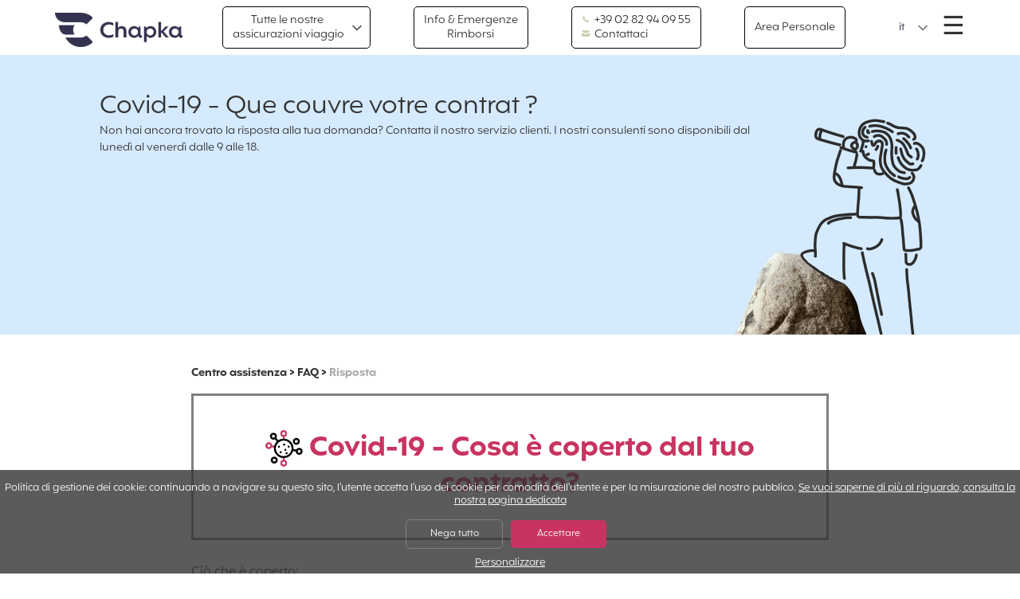

--- FILE ---
content_type: text/html; charset=UTF-8
request_url: https://www.chapkadirect.it/index.php?action=faq&id=717
body_size: 14444
content:
<!DOCTYPE html>
<html lang="it" class="no-js">
	<head>
		<meta charset='UTF-8' />

		<meta name='viewport' content='width=device-width, initial-scale=1.0, viewport-fit=cover, user-scalable=no' />

		<link rel='icon' type='image/png' href='/img/favicon.png' />

		<script src='https://code.jquery.com/jquery-3.6.4.min.js' integrity='sha256-oP6HI9z1XaZNBrJURtCoUT5SUnxFr8s3BzRl+cbzUq8=' crossorigin='anonymous'></script>
		<meta name='facebook-domain-verification' content='rv8u4v7xtzb357fhz81xhryj11elv9' />
<link media='all' rel='stylesheet' type='text/css' href='css/reset.css' />
<link media='all' rel='stylesheet' type='text/css' href='css/base.css?v7' />
<link media='all' rel='stylesheet' type='text/css' href='css/layout.css' />
<link media='all' rel='stylesheet' type='text/css' href='css/customSelect.css' />
<link media='all' rel='stylesheet' type='text/css' href='css/components.css?v=1769771057' />
<link media='all' rel='stylesheet' type='text/css' href='css/utilities.css?v=4' />
<link media='all' rel='stylesheet' type='text/css' href='css/popup.css' />
<link media='all' rel='stylesheet' type='text/css' href='css/animate.css' />
<link media='all' rel='stylesheet' type='text/css' href='css/icomoon.css?v=1769771057' />
<meta property='og:type' content='website' />
<meta property='og:site_name' content='Chapka' />
<title>Covid-19 - Que couvre votre contrat ?</title>
<meta property='og:title' content="Covid-19 - Que couvre votre contrat ?" />
<meta property='og:image' content='https://www.chapkadirect.it/logos/metas/preview_1173_fr.png' />
<link rel='alternate' href='https://www.chapkadirect.fr/index.php?action=faq&id=717' hreflang='fr' />
<link rel='alternate' href='https://www.chapkadirect.fr/index.php?action=faq&id=717' hreflang='fr-FR' />
<link rel='alternate' href='https://www.chapkadirect.fr/index.php?action=faq&id=717' hreflang='fr-BE' />
<link rel='alternate' href='https://www.chapkadirect.fr/index.php?action=faq&id=717' hreflang='fr-CA' />
<link rel='alternate' href='https://www.chapkadirect.fr/index.php?action=faq&id=717' hreflang='fr-CH' />
<link rel='alternate' href='https://www.chapkadirect.fr/index.php?action=faq&id=717' hreflang='fr-LU' />
<link rel='alternate' href='https://www.chapkadirect.com/index.php?action=faq&id=717' hreflang='en' />
<link rel='alternate' href='https://www.chapkadirect.com/index.php?action=faq&id=717' hreflang='en-GB' />
<link rel='alternate' href='https://www.chapkadirect.com/index.php?action=faq&id=717' hreflang='en-CA' />
<link rel='alternate' href='https://www.chapkadirect.com/index.php?action=faq&id=717' hreflang='en-US' />
<link rel='alternate' href='https://www.chapkadirect.es/index.php?action=faq&id=717' hreflang='es' />
<link rel='alternate' href='https://www.chapkadirect.es/index.php?action=faq&id=717' hreflang='es-ES' />
<link rel='alternate' href='https://www.chapkadirect.it/index.php?action=faq&id=717' hreflang='it' />
<link rel='alternate' href='https://www.chapkadirect.it/index.php?action=faq&id=717' hreflang='it-IT' />
<link rel='alternate' href='https://www.chapkadirect.de/index.php?action=faq&id=717' hreflang='de' />
<link rel='alternate' href='https://www.chapkadirect.de/index.php?action=faq&id=717' hreflang='de-DE' />
<link rel='alternate' href='https://www.chapkadirect.pt/index.php?action=faq&id=717' hreflang='pt' />
<link rel='alternate' href='https://www.chapkadirect.pt/index.php?action=faq&id=717' hreflang='pt-PT' />
<link rel='alternate' href='https://www.chapkadirect.com/index.php?action=faq&id=717' hreflang='x-default' />
<script>
window.dataLayer = window.dataLayer || [];
function gtag(){dataLayer.push(arguments);}
gtag('consent', 'default', {
'ad_storage': 'denied',
'ad_user_data': 'denied',
'ad_personalization': 'denied'
});
</script>
<!-- Global site tag (gtag.js) - Google Ads: AW-1055045552 -->
<script async src='https://www.googletagmanager.com/gtag/js?id=AW-1055045552'></script>
<script>
window.dataLayer = window.dataLayer || [];
function gtag(){dataLayer.push(arguments);}
gtag('js', new Date());
gtag('config', 'AW-1055045552');
</script>
<script type="text/javascript">
	
	function OuvrePopup(cle, type, showCloseBtn) 
	{
		OuvrePopupPlus(cle, 
			{
				'type': type, 
				'showCloseBtn': showCloseBtn, 
			}
		);
	}
	
	popupCurrentlyOpen = false;
	closeCallback = '';
	
	function OuvrePopupPlus(cle, params)
	{
		if (params.type==undefined)
			params.type = "";
		if (params.showCloseBtn==undefined)
			params.showCloseBtn = true;
		if (params.closeCallback==undefined)
			params.closeCallback = "";

		closeCallback = params.closeCallback;
		
		
		$.ajax({

			//Envoi des données en AJAX
			method: 'POST',
			url: '../popup/ajax.php',
			data: {cle: cle, type: params.type}			

		}).done(function(data) {
			
			if(data != "")
			{
				// Doit on créer les divs utiles ?
				if ($('.popup_main').length==0)
				{
					// On créer les différents éléments pour afficher le popup
					$('body').append("<div class='popup_main'><span href='#' class='popup_close' style='display:none'></span><div class='popup_content'></div></div>");
					
					// On autorise seulement le popup de scroller
					$('body').css("overflow","hidden");
				}

				// Devons-nous afficher le bouton pour fermer ?
				if(params.showCloseBtn)
					$('.popup_close').show();

				// On obscurcit le layout
				$('#black_layout').fadeIn();

				// On insère le contenu reçu par l'ajax
				$('.popup_content').html(data);

				// Mise en place des Handlers
				setPopupHandlers(params);

				// On l'affiche
				$('.popup_main').show();

				// C'est bon, c'est ouvert
				popupCurrentlyOpen = true;
			}
				
		});	

	}


	function setPopupHandlers(params)
	{
		// Avec handlers de fermeture ?
		if (params.showCloseBtn)
			var f = function(){
				closePopup();
			};
		else
			var f = function(){};

		// HANDLER 1 : Quand on clique sur la croix
		$('.popup_close').on('click', f);

		// HANDLER 2 : Quand on clique en dehors de la popup
		$("#black_layout").on("click", f);

		// HANDLER 3 : Quand on utilise la touche "Escape"
		$(document).keyup(function(e){
			// Si c'est "Escape"
			if(popupCurrentlyOpen && e.keyCode == 27) {
				f();
			}
		});

		// HANDLER 4 : un éventuel bouton
		$("#closebtn").on('click', function(){
			closePopup();
			//document.cookie = 'NOPOPUP=true; expires=' + (new Date(Date.now()+ 86400*1000)).toUTCString() + '; path=/;';
		});
	}


	function closePopup(){

		// On cache le popup
		$('.popup_main').hide();

//		// On purge le contenu pour éviter l'affichage d'un doublon
//		$('.popup_main').html('');

		// On fait disparaître le layout
		$('#black_layout').fadeOut();

		// On enlève le blocage du scroll de la page
		$('body').css("overflow","");
		
		
		// Y-a-t-il une cllabck de fermeture ?
		if (closeCallback != '')
		{
			if (typeof closeCallback === 'string' || closeCallback instanceof String)
				eval(closeCallback+"()");
			else
				closeCallback();
		}
		
		// Désormais c'est fermé
		popupCurrentlyOpen = false;
	}

</script>        <meta name="apple-itunes-app" content="app-id=6449433491" />
		<style>
			.hero.hero__home
			{
				background-image: none, url('../images/hero/HIVER_MOBILE.png');
				background-position: bottom 1rem right 1rem, center;
				background-size: 8rem, cover;
				background-repeat: no-repeat;
			}
			@media screen and (min-width: 768px)
			{
				.hero.hero__home { 
					background-image: url('../images/logo_aon_white2.png'), url('../images/hero/HIVER_DESKTOP.png');
					background-position: bottom 1rem right 1rem, center;
					background-size: 5rem, cover;
					background-repeat: no-repeat;
				}            
			}
			@media screen and (min-height: 1024px){
				.hero.hero__home { 
					background-image: url('../images/logo_aon_white2.png'), url('../images/hero/HIVER_XL.png');
				}
			}
			@media screen and (min-width: 1600px){
				.hero.hero__home { 
					background-image: url('../images/logo_aon_white2.png'), url('../images/hero/HIVER_XL.png');
				}
			}
			.bandeau{
				background-color: #C83461;
				color: #FFF;
				text-align: center;
				padding: 3px;
			}
	</style>
	</head>
	<body class="page-faq">
		
		<div id='black_layout'></div>

		

<script type="text/javascript">
	// Retourne le paramètre "param" du tableau "params
	function AjaxGetParam(params, param)
	{
		for (var i=0; i<params.length; i++)
			if (params[i][0] == param)
				return params[i][1];
	}
	
	// Forme le tableau associatif des paramètre d'un formulaire d'id "id"
	function AjaxFormParams(id)
	{
		var params = [];
		
		var form = document.getElementById(id);
		
		if (form != null)
		{
			var j = 0;
			for(var i=0; i<form.length; i++)
				if
				(
					((form[i].type != 'radio') && (form[i].type != 'checkbox'))
					||
					form[i].checked
				)
					params[j++] = [form[i].name, form[i].value];
		}
		
		return params;
	}
	
	// Trouve les scripts dans un texte et les passe à "eval()", en contaxte global
	function AjaxEvalScripts(text)
	{
		var i = 0;
		while(true)
		{
			// Cherche la balise de début d'un script
			i = text.indexOf('<script', i);
			
			// Il n'y en a plus ?
			if (i == -1)
				break;
			
			// Cherche la fermeture de la balise de début
			i = text.indexOf('>', i+7);
			
			// Cherche la balise de fin du script
			var j = text.indexOf('</sc'+'ript>', i+1);
			script = text.substring(i+1, j);

			// Eval en scope global
			(1,eval)(script);
			
			i = j+7;
		}
	}

	// Lance une requête AJAX, vers l'url, par la method, avec des params et une callback(text,params)
	function DoAjax(url, method, params, callback)
	{
		// Requête AJAX				
		var xhr;

		// Quel navigateur ?
		if (window.XMLHttpRequest)
			xhr = new XMLHttpRequest();
		else
		if (window.ActiveXObject)
			xhr = new ActiveXObject("Microsoft.XMLHTTP");
		else
			return;

		// Paramètres
		var s = "";
		var encoding = "";
		if (Array.isArray(params))
		{
			for (var i=0; i<params.length; i++)
				s += ((s=="")?"":"&") + params[i][0] + "=" + encodeURIComponent(params[i][1]);
			encoding = "application/x-www-form-urlencoded; charset=UTF-8";
		}
		else
			s = params;
		
		// Envoi de la requête
		if (method == "POST")
			xhr.open("POST", url, true);
		else
			xhr.open("GET", url + ((s=="")?"":("?"+s)), true);

		// Content-type
		if (encoding != '')
			xhr.setRequestHeader("Content-Type", encoding);
		
		// Callback
		if ((callback != "") && (callback != undefined))
			xhr.onreadystatechange = function() { if (xhr.readyState == 4) callback(xhr.responseText, params);};
	
		if (method == "POST")
			xhr.send(s);
		else
			xhr.send();
			
		return xhr;
	}
</script>
<style type="text/css">

.callback_box{
    position: fixed;
    top: 18%;
    color: white;
    padding: 20px;
    width: 490px;
    left: 50%;
    margin-left: -245px;
}

.callback_box .bloc_pays li{
	display: inline-block;
}

.callback_box #callback li{
	list-style-type: none;
	padding-bottom: 10px;
}

.callback_box .agentImg{
	width: 35%; 
	display: block; 
	float: left; 
}

.callback_box .callback_h2{
	text-transform: uppercase;
	font-size: 15px;
	text-align: center;
	margin: 0px;
	color: #000;
	position: relative;
    top: -11px;
    font-weight: bold;
}

.callback_box .callback_h2 img{
	vertical-align: middle;
    width: 40px;
    margin-right: 10px;
    position: relative;
    top: -2px;
}

.callback_box .close_button{
    font-size: 1.1rem;
    text-decoration: none;
    position: absolute;
    top: 39px;
    right: 40px;
    cursor: pointer;
    color: #000;
    z-index: 1000;
}

.callback_box .callback_button{
	text-align: center;
    padding-right: 10px;
    padding-top: 10px;
}

.callback_box .callback_button a{
	color: #FFF;
}

.callback_box #erreur{
	color:red; 
	font-size: 11px;
	text-align: center;
	padding-top: 8px;
}

.callback_box .title_callback{
    border-bottom: 1px solid #fff;
    padding-top: 20px;
    background-color: #d5eafd;
    height: 56px;
    width: 100%;
    border-radius: 1rem 1rem 0 0;
    color: #000;
}

.callback_box .second_part_callback{
	background-color: #fff;
	color: #2c4762;
	min-height: 170px;
	border-radius: 0 0 1rem 1rem;
}

.callback_box .non_merci{
 	padding-top: 10px;
	text-align: center;
}

.callback_box .non_merci span{
	text-decoration: underline;
	color:#808080;
	font-size: 11px;
	cursor: pointer;
}

.callback_box .row{
    width: 70%;
    margin-left: auto;
    margin-right: auto;
}

.callback_box .callback_label{
	min-width: 37%;
	margin-bottom: 5px;
	padding-top: 6px;
}

.callback_box .row{
	margin-bottom: 5px;
}

.callback_box #thankyou{
	margin:auto; 
	color: #83b533; 
	padding-left: 70px;
}

.callback_box #callback input{
	padding: .5rem .3rem .3rem .3rem;
    border-radius: .5rem;
    border: solid 1px #b1b1b1;
    outline-style: none;
}

.callback_box #callback #number{
	width: 127px;
}

.callback_box .search-txt{
	border: none !important;
}

@media screen and (max-width: 500px){

	.callback_box{
		width: 100%;
		margin-left: -50%;
	}

	.callback_box .callback_h2 img{
	    margin-right: 5px;
	}

	.callback_box .callback_h2{
    	left: -15px;
	}
}

@media screen and (max-width: 320px){
	.callback_box .callback_h2{
    	font-size: 11px;
    }
}

@media screen and (min-width: 330px) and (max-width: 400px){
	.callback_box .callback_h2{
    	font-size: 13px;
    }
}

@media screen and (min-width: 450px){
	.callback_box .row{
		display: flex;
	}
}

</style><script type='text/javascript'>

	function Rappel_Popup()
	{
			// Montre la boite
			$('#callback_box').css('z-index','1000'); 
			$('#black_layout').fadeIn("slow");
			$('#callback_box').removeClass("animated bounceOut"); 
			$('#callback_box').addClass("animated bounceIn"); 
			$('#callback_box').fadeIn('slow');
			$('body').css('overflow', 'hidden');

			// Rafraichissement du pays/indicatif
			Rappel_Select_Pays();
	}

	function Rappel_Close(bouton)
	{
		document.cookie = 'PAS_DE_RAPPEL=1;secure'

		$('#callback_box').addClass("animated bounceOut"); 
		$('#black_layout').fadeOut("slow");
		$('body').css('overflow', '');
	}

	function Rappel_Select_Pays()
	{
		var code = document.getElementById('country').value;

		var indicatif = '';
		for(var i=0; i<indicatifs.length; i++)
			if (indicatifs[i][0] == code)
			{
				indicatif = indicatifs[i][1];
				break;
			}

		document.getElementById('indicatif').value = '+' +  indicatif;
		document.getElementById('indicatif').disabled = (indicatif!='');
	}

	function Rappel_Valide()
	{
		var country = document.getElementById('country').value;
		var number = document.getElementById('number').value;
		var indicatif = document.getElementById('indicatif').value;

		// On retire le +
		if(indicatif.indexOf("+") != -1)
			indicatif = indicatif.substr(1);

		DoAjax(
			"tools/ajax_rappel.php",														// URL
			"POST",																					// POST ou GET
			[['validation', 1],['country', country],['number', number],['indicatif', indicatif],['langue','it'], ['idpro', 717] ],	// paramètres
			Rappel_Thanks
		);
	}
	
	function Rappel_Thanks(texte)
	{

		if(texte=="")
		{
			document.cookie = 'PAS_DE_RAPPEL=1;secure'
			$( "#callback" ).hide();
			$( "#thankyou" ).fadeIn("slow");

			window.setTimeout(function(){
				$('#callback_box').addClass("animated bounceOut"); 
				$('#black_layout').fadeOut("slow");
			},4000);
		}
		else if(texte=="erreur_num_ind")
		{
			var div = document.getElementById('erreur');
			div.innerHTML = "Il formato del numero inserito non è corretto<br><br>";
		}
		else if(texte=="erreur_other")
		{
			var div = document.getElementById('erreur');
			div.innerHTML = "" + "Il numero deve essere inserito con formato internazionale <br><br>";
		}
		else if(texte=="erreur_banni")
		{
			var div = document.getElementById('erreur');
			div.innerHTML = "" + "Tutte le nostre linee sono occupate, riprova più tardi<br><br>";
		}
	}

	// Appuye touche "Escape"
	$(document).keyup(function(e){

		if(e.keyCode == 27)
			 // On ferme la boite de rappel
			 Rappel_Close(true);	

	});

	// Clique sur Overlay
	$("#black_layout").on('click', function(){
		Rappel_Close(true);
	})

</script>


<div style="display: none;" id="callback_box" class="callback_box">
	<div style="text-align: right;"><button class="close_button" onclick="Rappel_Close(true)">X</button></div>
	<div class="title_callback"><p class='callback_h2'><img src="../images/icon_callback.png" />UNA DOMANDA ? TI RICHIAMIAMO NOI !</p></div>
	<div class="second_part_callback">
		<div id="thankyou" style="display: none;"><br><br>Grazie, uno dei nostri consulenti ti richiamerà nei prossimi minuti.</div>
		<div id="callback" style="padding-top: 10px;">
		<div class="row">
			<div class="callback_label" style="padding-top: 5px;">Paese :</div>
			<div>
				<select name='country' id='country' class='sel-cdnew' onchange='Rappel_Select_Pays()' style="font-size:13px;  border-radius: .5rem; margin-bottom: .2rem;">
				<option value='DZ'>Algeria</option>
<option value='AU'>Australia</option>
<option value='AT'>Austria</option>
<option value='BE'>Belgio</option>
<option value='BR'>Brasile</option>
<option value='BI'>Burundi</option>
<option value='KH'>Cambogia</option>
<option value='CM'>Camerun</option>
<option value='CL'>Cile</option>
<option value='CN'>Cina</option>
<option value='CO'>Colombia</option>
<option value='KR'>Corea del Sud</option>
<option value='CI'>Costa d'Avorio</option>
<option value='ET'>Etiopia</option>
<option value='PH'>Filippine</option>
<option value='FR'>Francia</option>
<option value='DE'>Germania</option>
<option value='JP'>Giappone</option>
<option value='GF'>Guiana francese</option>
<option value='GN'>Guinea</option>
<option value='GQ'>Guinea Equatoriale</option>
<option value='IN'>India</option>
<option value='ID'>Indonesia</option>
<option value='IR'>Iran</option>
<option value='IE'>Irlanda</option>
<option value='MH'>Isole Marshall</option>
<option value='IT' selected>Italia</option>
<option value='KE'>Kenya</option>
<option value='LA'>Laos</option>
<option value='LB'>Libano</option>
<option value='LU'>Lussemburgo</option>
<option value='MG'>Madagascar</option>
<option value='MY'>Malesia</option>
<option value='MA'>Marocco</option>
<option value='MX'>Messico</option>
<option value='NP'>Nepal</option>
<option value='NG'>Nigeria</option>
<option value='NC'>Nuova Caledonia</option>
<option value='NZ'>Nuova Zelanda</option>
<option value='NL'>Paesi Bassi</option>
<option value='PE'>Perù</option>
<option value='PT'>Portogallo</option>
<option value='GB'>Regno Unito</option>
<option value='RE'>Riunione</option>
<option value='RO'>Romania</option>
<option value='MF'>Saint Martín (FR)</option>
<option value='SN'>Senegal</option>
<option value='SK'>Slovacchia</option>
<option value='ES'>Spagna</option>
<option value='LK'>Sri Lanka</option>
<option value='US'>Stati Uniti</option>
<option value='ZA'>Sudafrica</option>
<option value='SD'>Sudan</option>
<option value='CH'>Svizzera</option>
<option value='TW'>Taiwan</option>
<option value='TZ'>Tanzania</option>
<option value='TH'>Thailandia</option>
<option value='TR'>Turchia</option>
<option value='HU'>Ungheria</option>
<option value='UY'>Uruguay</option>
<option value='VE'>Venezuela</option>
<option value='VN'>Vietnam</option>
<option value=''>Altro...</option>
				</select>	
			</div>
		</div>
		<div class="row">
			<div class="callback_label">Nº telefono :</div>
			<div>
				<input type="text" value="33" maxlength="3" size="3" disabled="disabled" class="txt-cdnew" style="text-align: center;" id="indicatif" onkeypress="return event.charCode >= 48 && event.charCode <= 57" />
				<input type="text" maxlength="11" size="11" name="number" id="number" onkeypress="return event.charCode >= 48 && event.charCode <= 57" class="txt-cdnew" />
			</div>
		</div>
			<div class="callback_button"><span class="btn btn__cta" onclick="Rappel_Valide()">Richiamatemi!</span></div>
			<div class="non_merci"><span onclick="Rappel_Close()">No grazie, ho capito tutto !</span></div>
			<div id="erreur"></div>
		</div>
	</div>
</div>

<script type='text/javascript'>

	// Tableau des indicatifs
	var indicatifs = [["AT",'43'],["AU",'61'],["BE",'32'],["BI",'257'],["BR",'55'],["CH",'41'],["CI",'225'],["CL",'56'],["CM",'237'],["CN",'86'],["CO",'57'],["DE",'49'],["DZ",'213'],["ES",'34'],["ET",'251'],["FR",'33'],["GB",'44'],["GF",'594'],["GN",'224'],["GQ",'240'],["HU",'36'],["ID",'62'],["IE",'353'],["IN",'91'],["IR",'98'],["IT",'39'],["JP",'81'],["KE",'254'],["KH",'855'],["KR",'82'],["LA",'856'],["LB",'961'],["LK",'94'],["LU",'352'],["MA",'212'],["MF",'590'],["MG",'261'],["MH",'692'],["MX",'52'],["MY",'60'],["NC",'687'],["NG",'234'],["NL",'31'],["NP",'977'],["NZ",'64'],["PE",'51'],["PH",'63'],["PT",'351'],["RE",'262'],["RO",'40'],["SD",'249'],["SK",'421'],["SN",'221'],["TH",'66'],["TR",'90'],["TW",'886'],["TZ",'255'],["US",'1'],["UY",'598'],["VE",'58'],["VN",'84'],["ZA",'27']];

	$( document ).ready(function() {
		$("#country").SumoSelect({
			search: true,
			searchText : 'Inserisci il nome di un paese...'
		});
	});

</script>		


		<a class="sr-only sr-only-focusable" href="#content">Andare direttamente al contenuto</a>

		<h1 class="sr-only">Chapka Assicurazioni viaggio</h1>

		
<script>
	function BarreMontre(sens)
	{
		var menu = document.getElementById('menu_lateral');
		if (sens)
		{
			menu.classList.add('open');
			document.body.classList.add('overflow-hidden');
		}
		else
		{
			menu.classList.remove('open');
			document.body.classList.remove('overflow-hidden');
		}
	}
</script>

<section id='menu_lateral' class="menu-lateral" onclick='BarreMontre(false)'>
	<div class="menu-lateral-content bg-navy txt-white" onclick='event.stopPropagation()'>
		<div class="aligned">			
			<!-- Bouton pour fermer le menu burger -->
			<button class="btn-menu-close" onclick='BarreMontre(false)'>&times;<span class="sr-only">Chiudere</span></button>
		</div>
		<nav>
		<ul>
<li class='dn-xl'><a href='index.php?action=produit'>Le nostre assicurazioni viaggio</a></li>
<li><a href='index.php?action=contact'>Contattaci</a></li>
<li><a href='index.php?action=aide'>Info, emergenze & rimborsori</a></li>
<li><a href='index.php?action=my'>Area Personale</a></li>
<li><a href='index.php?action=faq'>Domande frequenti</a></li>
<li><a href='index.php?action=pro'>Area professionisti & partenariati</a></li>
</ul>
<ul>
<li><a href='index.php?action=qui'>Chi siamo?</a></li>
<li><a href='https://blog.chapkadirect.it/' target='_blank'>Il blog di Chapka</a></li>
</ul>
		</nav>
		<ul class="social-list">
			<li><a class="facebook-link" href="https://www.facebook.com/chapkaIT/" target="_blank"><span class="sr-only">Facebook</span></a></li>
			<li><a class="youtube-link" href="https://www.youtube.com/channel/UCmOHiXqA6_df4-K3dAh5IsQ" target="_blank"><span class="sr-only">YouTube</span></a></li>
			<li><a class="instagram-link" href="https://www.instagram.com/chapka_italia/" target="_blank"><span class="sr-only">Instagram</span></a></li>
			<li><a class="tiktok-link" href="https://www.tiktok.com/@chapkait" target="_blank"><span class="sr-only">Tiktok</span></a></li>
			<li><a class="pinterest-link" href="https://www.pinterest.fr/chapkaassurances/" target="_blank"><span class="sr-only">Pinterest</span></a></li>
			<li><a class="linkedin-link" href="https://it.linkedin.com/company/chapka-assurances" target="_blank"><span class="sr-only">LinkedIn</span></a></li>
		</ul>
		<div class="copyright">Chapka Assurances &copy; 2026</div>
	</div>
</section>
<header class="menu-bar-header header__classic" id="menu-bar">
	<div class='menu-bar'>
		<div id="menu-bar-logo" class="menu-logo"><a href="/" class="menu-logo-text">Home</a></div>
				
		
		<button id="button_mega_menu" class="dn-sm btn btn__ghost btn__chevron" onmouseover='MegaMontre(true)' onmouseout='MegaMontre(false)'>Tutte le nostre <br>assicurazioni viaggio</button>

		<script>
			var mega_to = 0;
			function MegaMontre(sens)
			{
				var menu = document.getElementById('mega_menu');
				var buttonMegaMenu = document.getElementById('button_mega_menu');
				
				if (sens)
				{
					clearTimeout(mega_to);
					menu.classList.add('open');
					buttonMegaMenu.classList.add('hover');
				}
				else
				{
					mega_to = setTimeout(function() {
						menu.classList.remove('open');
						buttonMegaMenu.classList.remove('hover');
					}, 250);
				}
			}
		</script>

		<section id='mega_menu' class="mega-menu" onmouseover='MegaMontre(true)' onmouseout='MegaMontre(false)'>
			<nav>
				<h2 class="sr-only">Contrats</h2>
				
				<div class='mega-menu-group'>
<h3 class='mega-menu-titre'><img src='logos/categories/1_2.png' alt='' width='25' height='25' /><span>Viaggi & 
soggiorni brevi</span></h3>
<ul class='mega-menu-list'>
<li><a href='index.php?action=produit&id=924'><b style='color:#f3aa3c'>Cap Assistenza 24/24</b><br><small>L'assicurazione con assistenza e rimpatrio per il tuo  viaggio fino a 3 mesi</small></a></li>
<li><a href='index.php?action=produit&id=839'><b style='color:#f3aa3c'>Cap Annullamento</b><br><small>L'assicurazione annullamento per il tuo viaggio</small></a></li>
<li><a href='index.php?action=produit&id=920'><b style='color:#f3aa3c'>Cap Assistenza Annuale</b><br><small> L’Assicurazione annuale per i tuoi viaggi in tutto il mondo</small></a></li>
<li><a href='index.php?action=produit&id=892'><b style='color:#f3aa3c'>Cap Affitto Vacanze</b><br><small>L'assicurazione completa per la tua casa vacanza</small></a></li>
</ul></div>
<div class='mega-menu-group'>
<h3 class='mega-menu-titre'><img src='logos/categories/2_2.png' alt='' width='25' height='25' /><span>Giro del mondo & soggiorni lunghi</span></h3>
<ul class='mega-menu-list'>
<li><a href='index.php?action=produit&id=795'><b style='color:#2b6798'>Cap Avventura</b><br><small>L'assicurazione per il tuo giro del mondo o viaggio di più di 3 mesi. </small></a></li>
<li><a href='index.php?action=produit&id=928'><b style='color:#2b6798'>Cap Tempo Expat</b><br><small>L’assicurazione sanitaria per il tuo primo anno di espatrio</small></a></li>
<li><a href='index.php?action=produit&id=929'><b style='color:#2b6798'>Cap Volontariato</b><br><small>L'assicurazione viaggio completa per il tuo volontariato all'estero</small></a></li>
<li><a href='index.php?action=produit&id=839'><b style='color:#2b6798'>Cap Annullamento</b><br><small>L'assicurazione annullamento per il tuo viaggio</small></a></li>
</ul></div>
<div class='mega-menu-group'>
<h3 class='mega-menu-titre'><img src='logos/categories/6_2.png' alt='' width='25' height='25' /><span>Venire in Europa (Schengen)</span></h3>
<ul class='mega-menu-list'>
<li><a href='index.php?action=produit&id=930'><b style='color:#33324f'>Cap Schengen</b><br><small>L’assicurazione per il Visto Schengen per il tuo soggiorno di meno di 90 giorni</small></a></li>
<li><a href='index.php?action=produit&id=931'><b style='color:#33324f'>Cap Europa</b><br><small>L’assicurazione per il visto Schengen per il tuo soggiorno di più di 90 giorni.</small></a></li>
</ul></div>
<div class='mega-menu-group'>
<h3 class='mega-menu-titre'><img src='logos/categories/3_2.png' alt='' width='25' height='25' /><span>WHV o visto vacanza lavoro</span></h3>
<ul class='mega-menu-list'>
<li><a href='index.php?action=produit&id=927'><b style='color:#ed6d34'>Cap Working Holiday</b><br><small>L’assicurazione  completa per il tuo soggiorno con visto WHV</small></a></li>
</ul></div>
<div class='mega-menu-group'>
<h3 class='mega-menu-titre'><img src='logos/categories/4_2.png' alt='' width='25' height='25' /><span>Tirocini &
 studi all'estero</span></h3>
<ul class='mega-menu-list'>
<li><a href='index.php?action=produit&id=926'><b style='color:#c83461'>Cap Student</b><br><small>L'assicurazione sanitaria per i tirocini e gli studi all'estero</small></a></li>
<li><a href='index.php?action=produit&id=206'><b style='color:#c83461'>Cap Au Pair</b><br><small>L'assicurazione per la tua esperienza au pair in Italia o all'estero</small></a></li>
<li><a href='index.php?action=produit&id=929'><b style='color:#c83461'>Cap Volontariato</b><br><small>L'assicurazione viaggio completa per il tuo volontariato all'estero</small></a></li>
</ul></div>
<div class='mega-menu-group'>
<h3 class='mega-menu-titre'><img src='logos/categories/5_2.png' alt='' width='25' height='25' /><span>Espatriati</span></h3>
<ul class='mega-menu-list'>
<li><a href='index.php?action=produit&id=928'><b style='color:#33754b'>Cap Tempo Expat</b><br><small>L’assicurazione sanitaria per il tuo primo anno di espatrio</small></a></li>
</ul></div>
				
			</nav>
		</section>

		
		<a class="dn-sm btn btn__ghost" href="index.php?action=aide" target=_blank>Info & Emergenze<br> Rimborsi</a>

		<div class='btn btn__contact btn__ghost'><a class='btn__contact-link' href='tel:+39 02 82 94 09 55'><img src='/images/icon_telephone_blue.png' alt='' width=10 height=10 style='filter:invert(1); width: 10px !important; margin-right: .2rem'>&nbsp;+39&nbsp;02&nbsp;82&nbsp;94&nbsp;09&nbsp;55</a><a class='dn-md' href='index.php?action=contact'><img src='/images/icon_envelope_blue.png' alt='' width=10 height=10 style='filter:invert(1); width: 10px !important; margin-right: .2rem'>&nbsp;Contattaci</a></div><a href='index.php?action=my' class='dn-sm btn btn__ghost'>Area Personale</a>
		
		<div class="aligned menu-controls__container">
					<div class="mod-choix-langue">
			<form name='langue1' method='post'>
			<input type='hidden' name='app' value='auto_cd'>
<input type='hidden' name='tracking' value=''>
				<select id="lang-hero-1" name="langue" onchange='document.langue1.submit()'> 
				<option value='fr' class='lang-fr'>fr</option>
<option value='en' class='lang-en'>en</option>
<option value='es' class='lang-es'>es</option>
<option value='it' selected class='lang-it'>it</option>
				</select>	
				<input type="submit" value="Cambia" class="sr-only" />
				<script>$(document).ready(function(){ custom_my_select('#lang-hero-1'); });</script>
			</form>
		</div>
			<button class="btn-menu-open" onclick='BarreMontre(true)'>&#9776;<span class="sr-only">Indice</span></button>
		</div>
	</div>
</header>
<section class="banner" style='background-color:#d5eafd;'>
	<style>
	.banner-content { background-image:url(/images/bg_aide_xs.png); }
@media screen and (min-width: 768px) {.banner { background-image:url(/images/bg_aide.png); } }
.banner-titre, .banner-baseline { width: 80%; }
	</style>
	<div class="banner-content">
					<h1 class="banner-titre">Covid-19 - Que couvre votre contrat ?</h1>
				<p class="banner-baseline">
			Non hai ancora trovato la risposta alla tua domanda? Contatta il nostro servizio clienti. I nostri consulenti sono disponibili dal lunedì al venerdì dalle 9 alle 18.		</p>
	</div>
</section>
<section class="section">
		
	<div class="breadcrumb breadcrumb__question">
		<a href="index.php?action=aide" class="unstyled-link">Centro assistenza</a>
		&gt;
		<a href="index.php?action=faq" class="unstyled-link">FAQ</a>
				&gt;
		<a href="index.php?action=faq&id=717" class="breadcrumb-active-link">Risposta</a>
	</div>


	<div class="faq-article">
		<article class="tinymce">
		
<table style="width: 100%; border-collapse: collapse; border-color: 00b05e; border-style: solid;" border="3" cellpadding="20">
<tbody>
<tr>
<td style="width: 100%; text-align: center;">
<h1><img style="max-width: 500px; vertical-align: middle;" src="img/textes/1002.png" alt="" width="47" height="46" />&nbsp;<span style="color: #c83461;">Covid-19 - Cosa &egrave; coperto dal tuo contratto?</span></h1>
</td>
</tr>
</tbody>
</table>
<p>&nbsp;</p>
<p>Ci&ograve; che &egrave; coperto:&nbsp;</p>
<ul>
<li><span lang="IT">Le spese mediche e il ricovero (compreso il test PCR) in caso di contagio al COVID-19 in loco nonch&eacute; il rimpatrio medico raccomandato dal centro assistenza.</span></li>
<li><span lang="IT">Il prolungamento di soggiorno se sei contagiato(a) dal COVID-19 in loco.&nbsp;</span></li>
<li><span lang="IT">Il rientro anticipato in caso di ricovero per malattia grave o decesso dovuto al COVID-19 di un membro della tua famiglia nel tuo paese di residenza.&nbsp;</span></li>
</ul>
<p>Ci&ograve; che non &egrave; coperto :&nbsp;</p>
<ul>
<li>La quarantena in loco.</li>
<li>Il rimpatrio se sei bloccato(a) in loco a causa di un lockdown (chiusura delle frontiere, aeroporti, mancanza di trasporti&hellip;).</li>
<li>Il test diagnostico Rt-PCR obbligatorio per recarsi presso una destinazione
<p>&nbsp;</p>
</li>
</ul>
<p>&nbsp;</p>
<p></p><hr>
<i>Attenzione: questa risposta riguarda unicamente le polizze: <b>Cap World Cover</b>, <b>Cap Schengen</b>, <b>Cap Europa</b>.</i>
		</article>
	</div>
</section>
<footer class="footer">
	<h2 class="sr-only">Links</h2>
	

<script type='text/javascript'>

	$(document).ready(function(){
		// active les accordéons uniquement sur petit écran 
		if ($(window).width() < 768){
			$('.footer-level1-entry').on('click', function(){
				var list = $(this).next();
				
				// toggle the .open class to animate the opening of the menu
				if (list.hasClass('open')){
					$(this).removeClass('open');
					list.removeClass('open');
				}	
				else{
					$(this).addClass('open');
					list.addClass('open');
				}
			})
		}
	});

</script>


<nav class='footer-menu footer__menu-accordeon footer-col-3'>
<div class="footer-column"><div class="footer-level1-entry">Le nostre assicurazioni viaggio</div><ul class="footer-list"><li class='footer-level2-entry'><a href='/index.php?action=produit&id=809' class='footer-level2-link'>Cap Assistenza</a></li><li class='footer-level2-entry'><a href='/index.php?action=produit&id=795' class='footer-level2-link'>Cap Avventura</a></li><li class='footer-level2-entry'><a href='/index.php?action=produit&id=728' class='footer-level2-link'>Cap Working Holiday</a></li><li class='footer-level2-entry'><a href='/index.php?action=produit&id=731' class='footer-level2-link'>Cap Student</a></li></ul></div></div>
<div class="footer-column"><div class="footer-level1-entry">Le nostre destinazioni preferite</div><ul class="footer-list"><li class='footer-level2-entry'><a href='/index.php?action=lp-australia' class='footer-level2-link'>Assicurazione viaggio per l'Australia</a></li><li class='footer-level2-entry'><a href='/index.php?action=lp-canada' class='footer-level2-link'>Assicurazione viaggio per il Canada</a></li><li class='footer-level2-entry'><a href='/index.php?action=lp-usa' class='footer-level2-link'>Assicurazione viaggio per gli USA</a></li><li class='footer-level2-entry'><a href='/index.php?action=lp-destinos' class='footer-level2-link'>Altre destinazioni</a></li></ul></div></div>
<div class="footer-column"><div class="footer-level1-entry">Scoprire</div><ul class="footer-list"><li class='footer-level2-entry'><a href='https://blog.chapkadirect.it' class='footer-level2-link'>Blog</a></li><li class='footer-level2-entry'><a href='/index.php?action=contact' class='footer-level2-link'>Contattaci</a></li><li class='footer-level2-entry'><a href='' class='footer-level2-link'>Area pro e partnership</a></li><li class='footer-level2-entry'><a href='/index.php?action=qui' class='footer-level2-link'>Chi siamo?</a></li><li class='footer-level2-entry'><a href='/index.php?action=mentions' class='footer-level2-link'>Condizioni Generali di Vendita</a></li></ul></div></div>
</nav>

	
<div style='display: flex;flex-direction: column;align-items: center; margin-bottom: 2rem;'>Scarica la nostra app e semplifica le tue pratiche! <br><div style='display:flex; gap: 10px; margin-top: .8rem;'><img src='https://www.chapkadirect.fr/img/mobile/download_apple.svg' width=140 onclick='parent.open("https://apps.apple.com/it/app/chapka/id6449433491")' style='cursor:pointer' /><img src='https://www.chapkadirect.fr/img/mobile/download_google.svg' width=140 onclick='parent.open("https://play.google.com/store/apps/details?id=com.chapkaapp")' style='cursor:pointer' /></div></div>	
	<p class="footer-copyright"><span class="footer-copyright-text txt-flesh">Chapka Assurances &copy; 2026<br class="dn-xl"> – All rights reserved.<br>Photo credit @entre2poles</span><span class="sr-only">Powered by Aon</span></p>
	
	<ul class="social-list mt1">
		<li><a class="facebook-link" href="https://www.facebook.com/chapkaIT/" target="_blank"><span class="sr-only">Facebook</span></a></li>
		<li><a class="youtube-link" href="https://www.youtube.com/channel/UCmOHiXqA6_df4-K3dAh5IsQ" target="_blank"><span class="sr-only">YouTube</span></a></li>
		<li><a class="instagram-link" href="https://www.instagram.com/chapka_italia/" target="_blank"><span class="sr-only">Instagram</span></a></li>
		<li><a class="tiktok-link" href="https://www.tiktok.com/@chapkait" target="_blank"><span class="sr-only">Tiktok</span></a></li>
		<li><a class="pinterest-link" href="https://www.pinterest.fr/chapkaassurances/" target="_blank"><span class="sr-only">Pinterest</span></a></li>
		<li><a class="linkedin-link" href="https://it.linkedin.com/company/chapka-assurances" target="_blank"><span class="sr-only">LinkedIn</span></a></li>
	</ul>
	
	<button id="btn-scrolltotop" class="btn-scrolltotop hidden">Remonter</button>
</footer>
<script>

	// Remonter au sommet de la page
	var scrollToTopBtn = document.getElementById("btn-scrolltotop");
	var rootElement = document.documentElement;

	function scrollToTop(){
		$('body, html').animate(
			{
				scrollTop: 0
			}, 500
		);
	}
	scrollToTopBtn.addEventListener("click", scrollToTop);


	// Fonction qui créé la balise d'insertion d'un script JS
	function includeJs(jsFilePath) 
	{
	    var js = document.createElement("script");

	    js.type = "text/javascript";
	    js.src = jsFilePath;

	    document.body.appendChild(js);
	}

	// Smooth scroll au chargement et en cliquant sur les liens
	$(document).ready(function(){
		
		if (window.location.hash)
		{
			smoothScrollTo(window.location.hash);
		}
			
		$('a[href^="#"]:not(.dot)').click(function(e){
			smoothScrollTo(this.hash, e)
		});
	});
	
	
	function smoothScrollTo(hash, event)
	{
		var menubar = document.getElementById('menu-bar');
		if (!menubar || menubar.classList.contains('hidden'))
			return true;
		
		if ($(hash).offset())	// EM - 25/11/2020
		{
			if (event)
				event.preventDefault();
			
			$('body, html').animate(
				{
					scrollTop: $(hash).offset().top - $(menubar).height()
				}, 500
			);
		}
	}
</script><link rel='stylesheet' href='js/sumoSelect/sumoselect.css'>
<script src='js/sumoSelect/jquery.sumoselect.js?v=2'></script>
<script type="text/javascript" src="/js/customSelect.js"></script>



<script type='text/javascript'>
	// Version JS uniquement pour les navigateurs récents (seuls les navigateurs récents embarquent les 3 technos qui suivent)
	if ('querySelector' in document
	 && 'localStorage' in window
	 && 'addEventListener' in window) 
	{
		/* Remplacement de la classe no-js par js */
		document.documentElement.className = document.documentElement.className.replace("no-js","js");


		/* ÉVÉNEMENTS AU SCROLL
		   Masquer la barre au scroll vers le bas, le faire réapparaitre au scroll vers le haut.
		   Remplace le logo classique par la version sans texte (juste l’aile)
		   Affiche ou masque le bouton "Remonter en haut de la page"
		*/
		var vh, lastVh = window.innerHeight	|| document.documentElement.clientHeight; // vh = viewport height initial
		var vw, lastVw = window.innerWidth	|| document.documentElement.clientWidth;  // vw = viewport width initial
		var st = window.pageYOffset || document.documentElement.scrollTop;
		var lastScrollTop = 0;
		var isScrolling = false;


		window.addEventListener("scroll", menuOnScroll, false);
		window.addEventListener("resize", menuOnScroll, false);
		
		let flagBubble = false;
		toggleBtnUp();	// bouton "remonter au sommet de la page"
		//toggleDevisSidebar();
		
		function menuOnScroll()
		{
			throttle(function()
				{ 
					// événement sans limite de taille d’écran
					toggleBtnUp();
					opacityMenuBar();
					toggleDocuments();
					//toggleDevisSidebar();
					
					
					vh = window.innerHeight	|| document.documentElement.clientHeight;
					vw = window.innerWidth  || document.documentElement.clientWidth;
					st = window.pageYOffset || document.documentElement.scrollTop;
					
					if (vw > 768 && vh > 500)
					{
						// en cas de resize, réinitialiser l’affichage du menu
						if ((vw > 768 && lastVw <= 768) || (vh > 640 && lastVh <= 640))
							resetMenuBar();
						
						lastScrollTop = st <= 0 ? 0 : st;
						lastVw = vw;
						lastVh = vh;
						return false;
					}
						// événements qui ne se lancent que sur petits écrans
						toggleMenuBar();			// barre de menu

					
					lastScrollTop = st <= 0 ? 0 : st;
					lastVw = vw;
					lastVh = vh;
					
				}, 1);
		}

		function opacityMenuBar()
		{
			var menubar = document.querySelector('.menu-bar-header.header__home');
			if (!menubar)
				return false;
			
			if ( st > vh )
			{ // sous la ligne de flottaison
				//var newBGColor = 'rgba(51, 50, 79, 1)'; // Bleu marine
				var newBGColor = 'rgba(255, 255, 255, 1)';
			}
			else if ( st > vh / 3 )
			{ // à 1/3 de la ligne de flottaison
				//var newBGColor = 'rgba(51, 50, 79,'+ ((st-vh/3)/(vh-vh/3)) +')'; // Bleu marine
				var newBGColor = 'rgba(255, 255, 255,'+ ((st-vh/3)/(vh-vh/3)) +')';
			}
			else if ( st > vh / 6 )
			{ // à 1/6 de la ligne de flottaison
				//var newBGColor = 'rgba(51, 50, 79, .5)'; // Bleu marine
				var newBGColor = 'rgba(255, 255, 255, .5)';
			}
			else
			{ // au-dessus de la ligne de flottaison
				//var newBGColor = 'rgba(51, 50, 79, 0)'; // Bleu marine
				var newBGColor = 'rgba(255, 255, 255, 0)';
			}
			$(menubar).css('background-color', newBGColor);
		}

		function toggleMenuBar()
		{
			var menubar = document.getElementById('menu-bar');
			if (!menubar)
				return false;
			
			if ( st > lastScrollTop ){ // scroll vers le bas
				//console.log('down');
				window.addEventListener('scroll', function ( event ) {

					// Clear our timeout throughout the scroll
					window.clearTimeout( isScrolling );

					// Set a timeout to run after scrolling ends
					isScrolling = setTimeout(function() {

						// Run the callback
						if (st > vh)
						{
							menubar.classList.add('hidden');
							//console.log("add('hidden')");
						}
					}, 2000);
				});
			}
			else if ( st < lastScrollTop ) // scroll vers le haut
			{
				menubar.classList.remove('hidden');
				window.clearTimeout( isScrolling );
				//console.log('up');
			}
			else{
				//console.log('else');
			}
		}
		
		function resetMenuBar()
		{
			if (document.getElementById('menu-bar'))
				document.getElementById('menu-bar').classList.remove('hidden');
		}

		function toggleBtnUp()
		{
			var el = document.getElementById('btn-scrolltotop');
			var bot = document.getElementById('chat-toggle');
			var bot_container = document.getElementById('chat-container');
			//var bubble = document.getElementById('bubble');
			if (!el)
				return false;
			if ( st > 50 )
			{
 				// si on n’est pas au sommet de la page
				el.classList.remove('hidden');

				if(bot && !bot_container.classList.contains('visible'))
					bot.classList.add('visible');

				// if(!flagBubble)
				// {
				// 	if(bot)
				// 	{
				// 		bubble.classList.remove('hidden');
				// 		flagBubble = true;	
				// 	}
				// }
			}
			else if ( !el.classList.contains('hidden') )
			{
				el.classList.add('hidden');

				if(bot)
				{
					bot.classList.remove('visible');
					//bubble.classList.add('hidden');	
				}
			}
		}

		function toggleDocuments()
		{
			var el = document.getElementById('menu_documents_ul');
			var el2 = document.getElementById('menu_documents_button');
			var el3 = document.getElementById('menu_faq_button');
			if (!el)
				return false;
			
			if ( st > 50 ) // si on n’est pas au sommet de la page
			{
				el.classList.remove('bottom');
				el2.classList.remove('bottom');
				el3.classList.remove('bottom');
			}
			else if ( !el.classList.contains('bottom') )
			{
				el.classList.add('bottom');
				el2.classList.add('bottom');
				el3.classList.add('bottom');
			}
		}
		
		function toggleDevisSidebar(){
			var sidebar = document.querySelector('.devis-col-aside');
			if (!sidebar)
				return false;
			
			// Le footer n’est pas visible : laisser la sidebar en position: fixed
			if (!isScrolledIntoView(document.querySelector('.footer')))
				sidebar.classList.remove('fixed');
			// Le footer est visible : mettre la sidebar en position: relative pour qu’elle ne puisse plus passer par-dessus le footer
			else
				sidebar.classList.add('fixed');
		}
		
		function isScrolledIntoView(el) {
			var rect = el.getBoundingClientRect();
			var elemTop = rect.top;
			return isVisible = elemTop < window.innerHeight;
		}


		var attendre = false; // au 1er appel, autoriser une 1ère exécution
		function throttle(callback, delai)
		{
			if (!attendre)
			{
				callback();
				attendre = true;
				// oblige à attendre x secondes avant que l’appel de la callback soit de nouveau possible
				setTimeout(function(){ attendre = false; }, delai);
			}
		}
	}

	

</script>
		<div id="cookiePolicyBar">
			<p class="cookie_text">
				Politica di gestione dei cookie: continuando a navigare su questo sito, l'utente accetta l'uso dei cookie per comodità dell'utente e per la misurazione del nostro pubblico. <a class='about' href='index.php?action=cookies'>Se vuoi saperne di più al riguardo, consulta la nostra pagina dedicata</a>			</p>
			<div class="params_bloc" style="display: none;">
				<div class="params_bloc_container">
				<div class='params_settings'><span class='chevron bottom'></span><div class='params_partner'>I cookies funzionali</div><div class='params_switch' style=''><span><img src='../images/lock-grey.png' /></span>&nbsp;<label class='mini_switch'><input type='checkbox' name='partner_checked' value='' class='active_params' disabled checked><span class='mini_slider round'></span></label></div><div class='params_partner_context'>Utilizziamo dei cookies per migliorare la tua esperienza sul nostro sito. Per saperne di più, consulta la nostra pagina dedicata.</div></div><div class='params_settings'><span class='chevron bottom'></span><div class='params_partner'>Facebook Pixel</div><div class='params_switch' style='left:23px'><label class='mini_switch'><input type='checkbox' name='partner_checked' value='F' class='active_params' checked><span class='mini_slider round'></span></label></div><div class='params_partner_context'>Accetti che utilizziamo i cookie e il tuo indirizzo mail per suggerirti pubblicità mirata.<br>
La pubblicità sarà basata sulla tua attività di navigazione in Internet, ad esempio, le pagine prodotto dei contratti consultati o l’elaborazione di un preventivo.<br>
Terrà in conto i tuoi interessi e le tue preferenze in modo che ne analizziamo le performance.<br>
Rifiutare i cookie non significa ricevere meno pubblicità, ma questa sarà meno adatta al tuo profilo.</div></div><div class='params_settings'><span class='chevron bottom'></span><div class='params_partner'>Google AdWords</div><div class='params_switch' style='left:23px'><label class='mini_switch'><input type='checkbox' name='partner_checked' value='G' class='active_params' checked><span class='mini_slider round'></span></label></div><div class='params_partner_context'>Ci permettono di suggerirti della pubblicità su Facebook che terrà conto dei tuoi interessi e preferenze e di analizzarne la performance. Rifiutarli non diminuisce il numero di pubblicità, queste saranno soltanto meno pertinenti.</div></div><div class='params_settings'><span class='chevron bottom'></span><div class='params_partner'>Tiktok Pixel</div><div class='params_switch' style='left:23px'><label class='mini_switch'><input type='checkbox' name='partner_checked' value='T' class='active_params' checked><span class='mini_slider round'></span></label></div><div class='params_partner_context'>Accetti che utilizziamo i cookie e il tuo indirizzo mail per suggerirti pubblicità mirata.<br>
La pubblicità sarà basata sulla tua attività di navigazione in Internet, ad esempio, le pagine prodotto dei contratti consultati o l’elaborazione di un preventivo.<br>
Terrà in conto i tuoi interessi e le tue preferenze in modo che ne analizziamo le performance.<br>
Rifiutare i cookie non significa ricevere meno pubblicità, ma questa sarà meno adatta al tuo profilo.</div></div><div class='bloc-accept-choose-cookie'><button class='btn_cookie accept-choose-cookie' onclick='AcceptCookiePolicy()'>Convalidare</button></div>				</div>		
			</div>
			<button class='btn_cookie reject-all-cookie' onclick='AcceptCookiePolicy(false)'>Nega tutto</button><button class='btn_cookie accept-all-cookie' onclick='AcceptCookiePolicy(true)'>Accettare</button><button class='param-cookie'>Personalizzare</button>		</div>

		<script type="text/javascript">
			$( document ).ready(function() {

				// Fonction pour faire apparaitre les paramétrages des cookies
			    $(".param-cookie").on("click", function(){
			    	$(".params_bloc").show();
			    	$(".param-cookie").hide();
			    	$(".accept-choose-cookie").show();
			    	$(".accept-all-cookie").hide();
			    	$(".reject-all-cookie").hide();
			    	$(".cookie_text").hide();
			    })

			    // Récupère la taille pour chaque paragraphe caché
			    $(".params_partner_context").each(function(){
			    	$(this).css('height', 'auto');
			    	$(this).hide();
			    })

			});

			// Fonction qui ouvre l'explication des cookies pour chaque partenaire
			$(".chevron, .params_partner, .params_partner_context").click(function(){
			   	$(this).closest(".params_settings").find(".params_partner_context").slideToggle("slow", function(){

			   		// Affiche le texte
				  	if($(this).closest(".params_settings").find(".params_partner_context").css("display") == "inline-block")
				   		$(this).closest(".params_settings").find(".chevron").removeClass('bottom');
				  	// Disparait le texte
				   	else
				   		$(this).closest(".params_settings").find(".chevron").addClass('bottom');
				   	
			   	});
			})

			// Fonction qui crée le cookie
			function setCookie(cname, cvalue, exdays)
			{
				var d = new Date();
				d.setTime(d.getTime() + (exdays*24*60*60*1000));
				var expires = "expires="+d.toUTCString();
				document.cookie = cname + "=" + cvalue + "; " + expires + "SameSite=None; secure";
			}

			// Fonction qui récupère les valeurs des cookies sélectionnées
			//		true  = accepte tout
			//		false = rejette tout
			//		undefined = selon les checkboxes
			//
			function AcceptCookiePolicy(acceptAll)
			{
				if ((acceptAll != undefined) && !acceptAll)
					// Le visiteur refuse tout
					var selected_values = [];
				else
				{
					if (acceptAll)
						// Le visiteur accepte tout
						var checkbox = $('.active_params');
					// Sinon on récupère que les valeurs sélectionnées par le visiteur
					else
						// Le visiteur coche des cases
						var checkbox = $('.active_params:checked');
					
					// Insertion des valeurs dans le tableau des paramètres
					var selected_values = checkbox.map(function(_, el) {
						if($(el).val() != "")
							return $(el).val();
					}).get();
				}
				
				// Implose le tableau en séparant par une virgule pour le convertir en une chaine de caractère sous la forme : F,G
				var cookie_values_params = selected_values.join(",");

				// Cookie
				setCookie('CHAPKACPB', cookie_values_params, 365);

				// Fermer la barre
				$("#cookiePolicyBar").hide();
			}			
		</script>
<script type='text/javascript'>var _paq = _paq || [];
_paq. push(['setSecureCookie', true]);

_paq.push([function() {
	var self = this;
	function getOriginalVisitorCookieTimeout() {
		var now = new Date(),
		nowTs = Math.round(now.getTime() / 1000),
		visitorInfo = self.getVisitorInfo();
		var createTs = parseInt(visitorInfo[2]);
		var cookieTimeout = 33696000; // 13 mois en secondes
		var originalTimeout = createTs + cookieTimeout - nowTs;
		return originalTimeout;
	}
	this.setVisitorCookieTimeout( getOriginalVisitorCookieTimeout() );
}]);
_paq.push(['trackPageView']);
_paq.push(['enableLinkTracking']);

(function() {
	var u='//chapkadirect.innocraft.cloud/';
	_paq.push(['setTrackerUrl', u+'piwik.php']);
	_paq.push(['setSiteId', '8']);
	var d=document, g=d.createElement('script'), s=d.getElementsByTagName('script')[0];
	g.type='text/javascript';
	g.async=true;
	g.defer=true;
	g.src=u+'piwik.js';
	s.parentNode.insertBefore(g,s);
})();
</script>
	</body>
</html>
